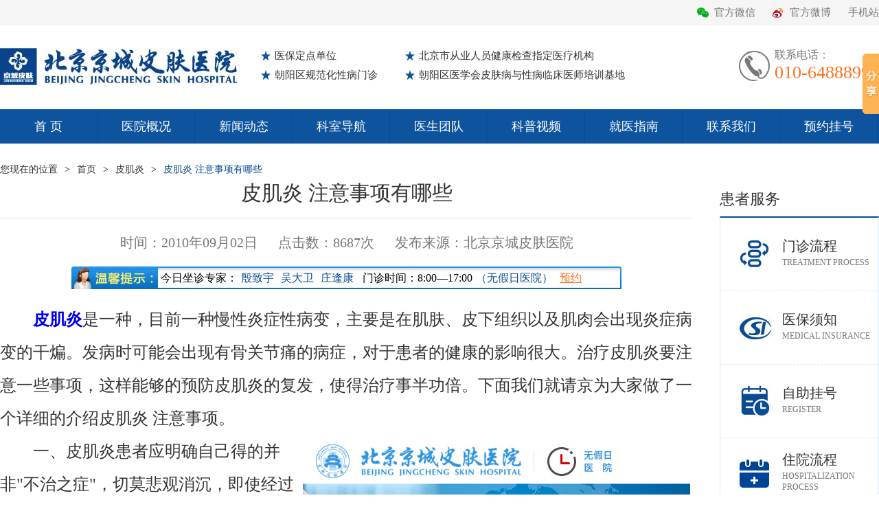

--- FILE ---
content_type: text/html
request_url: http://www.pf110.com/jdzzb/pijiyan/15115.html
body_size: 5620
content:
<!DOCTYPE html>
<html lang="en">
<head>
<meta http-equiv="Content-Type" content="text/html; charset=gb2312">
<meta name="viewport" content="width=device-width, initial-scale=1.0">
<title>皮肌炎 注意事项有哪些_皮肌炎_北京京城皮肤医院(北京医保定点机构)</title>
<meta name="Keywords" content="皮肌炎,皮肌炎 注意事项">
<meta name="Description" content="皮肌炎 注意事项有哪些-皮肌炎是一种，目前一种慢性炎症性病变，主要是在肌肤、皮下组织以及肌肉会出现炎症病变的干煸。发病时可能会出现有骨关节痛的病症，对于患者的健康的影响很大。治疗皮肌炎要注意一些事项，这样能够有效的预防皮肌炎">
<link href="/20130326/css/public.css" rel="stylesheet" />
<link href="/20130326/css/page.css" rel="stylesheet" />
</head>

<body>

<div class="top">
	<div class="wide">
		
		<ul class="top_right">
			<li class="gfwx"><a target="_blank" href="/jcxw/xwdt/773.html">官方微信</a></li>
			<li class="gfwb"><a target="_blank" href="http://weibo.com/pf110com">官方微博</a></li>
			<li><a target="_blank" href="http://m.pf110.com/">手机站</a></li>
		</ul>
	</div>
</div>

	
<div class="logo wide">
	<h1><a href="/"><img src="/20130326/images20210310/logo.jpg" alt=""></a></h1>
	<ul>
		<li class="xing1"><a href="/">医保定点单位</a></li>
		<li class="xing2"><a href="/">北京市从业人员健康检查指定医疗机构</a></li>
		<li class="xing1"><a href="/">朝阳区规范化性病门诊</a></li>
		<li class="xing2"><a href="/">朝阳区医学会皮肤病与性病临床医师培训基地</a></li>
	</ul>
	<dl>
		<dt><img src="/20130326/images20210310/tell.jpg" alt=""></dt>
		<dd>
			<p>联系电话：</p>
			<p><span>010-64888999</span></p>
		</dd>
	</dl>
</div>


<div class="nav_wrap">
	<div class="wide">
		<ul id="aa">
			<li><a href="/">首    页</a></li>
			<li><a href="/zjjc/yyjj.html">医院概况</a></li>
			<li><a href="/jcxw/xwdt/">新闻动态</a></li>
			<li><a href="/keshi/">科室导航</a></li>
			<li><a href="/jcmy/">医生团队</a></li>
			<li><a href="/spgl/">科普视频</a></li>
			<li><a href="/jyzn/">就医指南</a></li>
			<li><a href="/jyzn/lxwm.html">联系我们</a></li>
			<li><a target="_blank" href="/swt/" >预约挂号</a></li>
		</ul>
	</div>
</div>


<div class="wide add_gb"><a class="add_padding">您现在的位置</a>&gt;<a href="/">首页</a>&gt;<a href="http://www.pf110.com/jdzzb/pijiyan/">皮肌炎</a>&gt;<a href="http://www.pf110.com/jdzzb/pijiyan/15115.html" class="blue">皮肌炎 注意事项有哪些</a></div>


<div class="wide">
	<div class="nr_left">
		<h1 class="nr_h1">皮肌炎 注意事项有哪些</h1>
		<p class="time_nr">时间：2010年09月02日<span>点击数：<Script Language="Javascript" Src="http://www.pf110.com/item/GetHits.asp?Action=Count&GetFlag=0&m=1&ID=15115"></Script>次</span><span>发布来源：北京京城皮肤医院</span></p>
		<div class="gonggao_new">今日坐诊专家：<a href="/jcmy/yinzhiyu.html">殷致宇</a><a href="/jcmy/wudawei.html">吴大卫</a><a href="/jcmy/zhuangfengkang.html">庄逢康</a>&nbsp;&nbsp;门诊时间：8:00—17:00<a >（无假日医院）</a><a class="cheng" target="_blank" href="/swt/">预约</a></div>
		<div class="nrP">
			<div id="MyContent">
<p><strong><a href="http://www.pf110.com/jdzzb/pijiyan/" target="_blank" class="innerlink">皮肌炎</a></strong>是一种，目前一种慢性炎症性病变，主要是在肌肤、皮下组织以及肌肉会出现炎症病变的干煸。发病时可能会出现有骨关节痛的病症，对于患者的健康的影响很大。治疗皮肌炎要注意一些事项，这样能够的预防皮肌炎的复发，使得治疗事半功倍。下面我们就请京为大家做了一个详细的介绍皮肌炎 注意事项。</p>
<p><img style="padding-right: 5px; padding-left: 5px; padding-bottom: 5px; margin-left: 5px; padding-top: 5px" alt="皮肌炎 注意事项有哪些" align="right" border="2" src="http://www.pf110.com/UploadFiles/2010-09/jz/2010090219440759647.jpg" /></p>
<p>一、皮肌炎患者应明确自己得的并非&quot;不治之症&quot;，切莫悲观消沉，即使经过某些中西药治疗病情仍在发展，也不必恐惧，更不能丧失信心而放弃治疗。</p>
<p>二、必须坚持长期正确合理的治疗</p>
<p>皮肌炎是现在注意常见的一种疑难症，&quot;病来如山倒，病去如抽丝&quot;，只有在临床经验丰富和具有高充责任感的专科医生指导下，坚持长期、正规、合理的中西医结合治疗，才能达到较好 乃至 ，切不可乱找医师、山走病情一旦复发加重，往往治疗更为困难，甚至出现组织增生的不良反应。</p>
<p>三、预防各种感染</p>
<p>一般出现很多细菌、病毒、染既是皮肤炎较常见的因素，也是较常见的多注意饮食的均衡营养，避免寒冷等不良影响因素，根据自己的体力适度的惊喜锻炼，增强机体抗感染能力。</p>
<p>以上就是京城专家为您详细介绍的，你了解了吗?如果还想了解更多相关方法的知识。请预约专家电话：010-64888999，预约专家将会给您一个满意的回答。</p>
<p>&nbsp;</p>
<p>---------<span style="color: rgb(255,102,0)">推荐阅读</span>-----------</p>
<p>1、<a target="_blank" href="http://www.pf110.com/jdzzb/pijiyan/15112.html">皮肌炎能*治疗吗</a></p>
<p>2、<a target="_blank" href="http://www.pf110.com/jdzzb/pijiyan/15111.html">皮肌炎饮食忌宜有哪些呢</a></p>
<p>3、<a target="_blank" href="http://www.pf110.com/jdzzb/pijiyan/15113.html">皮肌炎会不会传染吗</a></p>
</div>

		</div>
		<div class="gjc">  
		 <p >关键词标签：<a href="http://www.pf110.com/plus/tags.asp?n=皮肌炎" target="_blank">皮肌炎</a> <a href="http://www.pf110.com/plus/tags.asp?n=皮肌炎 注意事项" target="_blank">皮肌炎 注意事项</a> </p>
			<!--<p>关键词标签：<a href="#">多形红斑</a><a href="#">多形红斑具体有什么症状表现</a></p>-->
			<p>本文章链接地址：<a href="http://www.pf110.com/jdzzb/pijiyan/15115.html ">http://www.pf110.com/jdzzb/pijiyan/15115.html </a></p>
		</div>
		<ul class="fanpian">
			<li>上一篇：<a href="http://www.pf110.com/jdzzb/pijiyan/15114.html" title="怎样防止皮肌炎的复发">怎样防止皮肌炎的复发</a></li>
			<li class="fr">下一篇：<a href="http://www.pf110.com/jdzzb/pijiyan/15331.html" title="皮肌炎的临床表现有哪些">皮肌炎的临床表现有哪些</a></li>
		</ul>
		<div class="ysyd_box">
			<div class="ksxjzs Kuan480">
				<h2 class="public_bt"><a href="http://www.pf110.com/jdzzb/pijiyan/"><strong class="more_gb">更多</strong><span>延伸阅读</span></a></h2>
				<ul>
                 
<li><a href="http://www.pf110.com/jdzzb/pijiyan/16519.html" target="_blank">如何诊断皮肌炎</a></li>
 
<li><a href="http://www.pf110.com/jdzzb/pijiyan/18079.html" target="_blank">皮肌炎患者能否怀孕吗</a></li>
 
<li><a href="http://www.pf110.com/jdzzb/pijiyan/15412.html" target="_blank">皮肌炎能不能怀孕吗</a></li>
 
<li><a href="http://www.pf110.com/jdzzb/pijiyan/5998.html" target="_blank">皮肌炎的早期症状是什么</a></li>

					 
				</ul>
			</div>
			<div class="ksxjzs Kuan480 fr">
				<h2 class="public_bt"><a href="http://www.pf110.com/jdzzb/pijiyan/"><strong class="more_gb">更多</strong><span>推荐文章</span></a></h2>
				<ul>
					 
<li><a href="http://www.pf110.com/jdzzb/pijiyan/4878.html" target="_blank">皮肌炎的中医治疗有哪些方法</a></li>
 
<li><a href="http://www.pf110.com/jdzzb/pijiyan/20685.html" target="_blank">无肌炎性皮肌炎有怎样的症状表现</a></li>
 
<li><a href="http://www.pf110.com/jdzzb/pijiyan/20680.html" target="_blank">小儿皮肌炎的特点有哪些呢</a></li>
 
<li><a href="http://www.pf110.com/jdzzb/pijiyan/20180.html" target="_blank">中医治疗皮肌炎有哪些方法呢</a></li>

				</ul>
			</div>
		</div>
	</div>
	<div class="public_fr">
		<h2><a >患者服务</a></h2>
		<div class="fr_box">
			<ul>
				<li class="hxfw_box1"><a href="/jyzn/jyxz.html" target="_blank">门诊流程<span>TREATMENT PROCESS</span></a></li>
<li class="hxfw_box3"><a href="/jyzn/yblc.html" target="_blank">医保须知<span>MEDICAL INSURANCE</span></a></li>
<li class="hxfw_box7"><a href="/jyzn/yygh.html" target="_blank">自助挂号<span>REGISTER</span></a></li>
<li class="hxfw_box2"><a href="javascript:void(0);" onclick="online();return false;" target="_blank">住院流程<span>HOSPITALIZATION<br>PROCESS</span></a></li>
<li class="hxfw_box4"><a href="javascript:void(0);" onclick="online();return false;" target="_blank">健康证办理<span>HEALTH CERTIFICATE</span></a></li>
<li class="hxfw_box8"><a href="/jcxw/xwdt/1545.html" >互联网诊疗<span>INTERNET DIAGNOSIS</span></a></li>
			</ul>
		</div>
	</div>
</div>







<div class="foot">
	<div class="wide">
		<ul>
			<li><a href="/">首    页</a></li>
			<li><a href="/zjjc/yyjj.html">医院概况</a></li>
			<li><a href="/jcxw/xwdt/">新闻动态</a></li>
			<li><a href="/keshi/">科室导航</a></li>
			<li><a href="/jcmy/">医生团队</a></li>
			<li><a href="/jyzn/">就医指南</a></li>
			<li><a target="_blank" href="/swt/">预约挂号</a></li>
		</ul>
	</div>
</div>

<div class="banquan">
	<div class="wide">
		<div class="bq_logo">
			<a href=""><img src="/20130326/images20210310/foot_logo.png" alt=""></a>
			<p>挂号电话：<span>010-64888999</span></p>
			<p>地址：北京市朝阳区双泉堡甲4号（北四环外北沙滩桥往北500米）</p>
			<p>版权所有<a href="https://beian.miit.gov.cn">(京)京ICP备12048860号-22</a> 京卫网审[2013]第 1024号</p>
			<p>(京)医广【2024】第02-21-0413号</p>
		</div>
		<div class="bq_nav">
			<div class="ksdh">
				<h3><a>关于京城</a></h3>
				<ul>
					<li><a href="/zjjc/yyjj.html">医院概况</a></li>
					<li><a href="/jcmy/">医生团队</a></li>
					<li><a href="/zjjc/yywh.html">医院文化</a></li>
					<li><a href="/zjjc/fengcai.html">院景风采</a></li>
				</ul>
			</div>
			<div class="ksdh">
				<h3><a>就诊指南</a></h3>
				<ul>
					<li><a href="javascript:void(0);" onclick="online();return false;">预约挂号</a></li>
					<li><a href="/jyzn/jyxz.html">门诊流程</a></li>
					<li><a href="/jyzn/yblc.html">医保须知</a></li>
					<li><a href="/jcmy/">坐诊安排</a></li>
				</ul>
			</div>
			<div class="ksdh">
				<h3><a>特色诊疗</a></h3>
				<ul>
					<li><a href="/keshi/">特色科室</a></li>
					<li><a href="javascript:void(0);" onclick="online();return false;">名医工作室</a></li>
					<li><a href="/Common/pifubing.html">疾病科普</a></li>
					<li><a href="http://www.ght120.com">挂号通</a></li>

				</ul>
			</div>
			<div class="ksdh">
				<h3><a>快速导航</a></h3>
				<ul>
					<li><a href="/jyzn/cclx.html">医院地址</a></li>
					<li><a href="/jyzn/cclx.html">来院路线</a></li>
					<li><a href="/jyzn/lxwm.html">联系我们</a></li>
					<li><a href="/xieyi.html">隐私协议</a></li>				</ul>
			</div>
		</div>
	</div>
</div>
<!-- Baidu Button BEGIN -->
<script type="text/javascript" id="bdshare_js" data="type=slide&img=0&uid=76"></script>
<script type="text/javascript" id="bdshell_js"></script>
<script type="text/javascript"> 
		var bds_config = {"bdTop":20};
		document.getElementById("bdshell_js").src = "http://bdimg.share.baidu.com/static/js/shell_v2.js?t=" + new 
Date().getHours();
</script>
<!-- Baidu Button END -->
<script language="javascript" src="/js/swt.js"></script>
<script type="text/javascript" charset="utf-8" async src="http://lxbjs.baidu.com/lxb.js?sid=2154471"></script>

<p style="width:100px;"><script src="http://s11.cnzz.com/stat.php?id=2062489&web_id=2062489&show=pic" language="JavaScript"></script></p>


<div style="width:300px;margin:0 auto; padding:20px 0;">
     <a target="_blank" href="http://www.beian.gov.cn/portal/registerSystemInfo?recordcode=11010502046380" style="display:inline-block;text-
decoration:none;height:20px;line-height:20px;"><img src="/images/sh.png" style="float:left;"/><p style="float:left;height:20px;line-height:20px;margin: 
0px 0px 0px 5px; color:#939393;">京公网安备 11010502046380号</p></a>
    </div>


</body>
</html>
<script src="http://www.pf110.com/ks_inc/ajax.js" type="text/javascript"></script>
<!-- published at 2024-6-15 13:46:00 publish by KesionCMS V5.5 -->


--- FILE ---
content_type: text/css
request_url: http://www.pf110.com/20130326/css/public.css
body_size: 3172
content:
/* reset */
body,h1,h2,h3,h4,h5,h6,p,dl,dd,ul,ol,pre,form,input,textarea,th,td,select{margin:0;padding:0;
font-family:"微软雅黑";}
em{font-style:normal}
li{list-style:none}
a{text-decoration:none;}
img{border:none; vertical-align:top;}
table{border-collapse:collapse;}
textarea{ resize:none;overflow:auto;}
.clear{zoom:1;}
.clear:after{ content:''; display:block; clear:both;}
input{outline:none;}
/* end reset */



#owl-demo{position:relative;width:100%;height:500px;}
#owl-demo .item{ position:relative;display:block;}
#owl-demo img{display:block;height:500px;}
.owl-pagination{position:absolute;left:0;bottom:10px;width:100%;height:22px;text-align:center;}
.owl-page{display:inline-block;width:10px;height:10px;margin:0 5px;background-image:url(https://www.17sucai.com/preview/363776/2015-06-24/%E5%88%B6%E4%BD%9C%E6%90%9C%E7%8B%902014%E5%B7%B4%E8%A5%BF%E4%B8%96%E7%95%8C%E6%9D%AF%E4%B8%93%E9%A2%98%E5%B9%BB%E7%81%AF%E7%89%871/images/bg15.png);*display:inline;*zoom:1;}
.owl-pagination .active{width:25px;background-image:url(https://www.17sucai.com/preview/363776/2015-06-24/%E5%88%B6%E4%BD%9C%E6%90%9C%E7%8B%902014%E5%B7%B4%E8%A5%BF%E4%B8%96%E7%95%8C%E6%9D%AF%E4%B8%93%E9%A2%98%E5%B9%BB%E7%81%AF%E7%89%871/images/bg16.png);}
.owl-buttons{display:none;}
.owl-buttons div{position:absolute;top:50%;width:40px;height:80px;margin-top:-40px;text-indent:-9999px;}
.owl-prev{left:0;background-image:url(images/bg17.png);}
.owl-next{right:0;background-image:url(images/bg18.png);}
.owl-prev:hover{background-image:url(images/bg19.png);}
.owl-next:hover{background-image:url(images/bg20.png);}

/* 
 * 	Core Owl Carousel CSS File
 *	v1.3.3
 */

/* clearfix */
.owl-carousel .owl-wrapper:after {
	content: ".";
	display: block;
	clear: both;
	visibility: hidden;
	line-height: 0;
	height: 0;
}
/* display none until init */
.owl-carousel{
	display: none;
	position: relative;
	width: 100%;
	-ms-touch-action: pan-y;
}
.owl-carousel .owl-wrapper{
	display: none;
	position: relative;
	-webkit-transform: translate3d(0px, 0px, 0px);
}
.owl-carousel .owl-wrapper-outer{
	overflow: hidden;
	position: relative;
	width: 100%;
}
.owl-carousel .owl-wrapper-outer.autoHeight{
	-webkit-transition: height 500ms ease-in-out;
	-moz-transition: height 500ms ease-in-out;
	-ms-transition: height 500ms ease-in-out;
	-o-transition: height 500ms ease-in-out;
	transition: height 500ms ease-in-out;
}
	
.owl-carousel .owl-item{
	float: left;
}
.owl-controls .owl-page,
.owl-controls .owl-buttons div{
	cursor: pointer;
}
.owl-controls {
	-webkit-user-select: none;
	-khtml-user-select: none;
	-moz-user-select: none;
	-ms-user-select: none;
	user-select: none;
	-webkit-tap-highlight-color: rgba(0, 0, 0, 0);
}

/* mouse grab icon */
.grabbing { 
    cursor:url(grabbing.png) 8 8, move;
}

/* fix */
.owl-carousel  .owl-wrapper,
.owl-carousel  .owl-item{
	-webkit-backface-visibility: hidden;
	-moz-backface-visibility:    hidden;
	-ms-backface-visibility:     hidden;
  -webkit-transform: translate3d(0,0,0);
  -moz-transform: translate3d(0,0,0);
  -ms-transform: translate3d(0,0,0);
}


.add_gb{height: 36px;line-height: 36px;font-size: 14px;padding-top: 20px;}
.add_gb a{color: #333333;padding: 0 10px;}
.add_gb a.blue{color: #0a4a91}
.add_gb a.add_padding{padding-left: 0}
.public_bt{border-bottom: 1px solid #d9e6f6;height: 50px;line-height: 50px;font-weight: normal;}
.public_bt a span{border-bottom: 2px solid #104694;display: inline-block;height: 48px;padding:0 3px;color: #333333;font-size: 22px;}
.public_bt a strong{float:right;font-weight: normal;font-size: 16px;color: #777777;}


.banner a{display: block;height: 500px;width: 100%;}

.top{height: 37px;background: #f5f5f5;overflow: hidden;line-height: 37px;}
.wide{width: 1280px;overflow: hidden;zoom:1;margin:0 auto;}
.wide:after{ content:''; display:block; clear:both;}
.top_left{float: left;overflow: hidden;}
.top_left li{float: left;color:#777777；font-size:15px;background: url(/20130326/images20210310/top_xian.jpg) no-repeat right top;}
.top_left li a{color: #777777;padding: 0 14px;}
.top_left li.gyhd{background: none}
.top_left li.djgz a{padding-left: 0;}
.top_right{float: right;overflow: hidden;}
.top_right li{float: left;color: #777777;font-size: 15px;}
.top_right li.gfwx{background: url(/20130326/images20210310/gfwx.jpg) no-repeat left center;padding:0 25px;}
.top_right li.gfwb{background: url(/20130326/images20210310/gfwb.jpg) no-repeat left center;padding:0 25px;}
.top_right li a{color: #777777}




.logo{height: 122px}
.logo h1{float: left;}
.logo h1 a img{display: block;padding:33px 35px 0 0;}
.logo ul{float: left;width: 550px;padding-top: 30px;}
.logo ul li{float: left;background: url(/20130326/images20210310/top_xing.jpg) no-repeat left center;padding-left: 20px;font-size: 15px;color: #333333;line-height: 28px;}
.logo ul li.xing1{width: 190px;}          
.logo ul li.xing2{width: 300px;}
.logo ul li a{color: #333333;}
.logo dl{float: right;padding-top: 30px;}
.logo dl dt{float: left;padding-right: 7px;}
.logo dl dt img{display: block;padding-top: 7px;}
.logo dl dd{float: left;}
.logo dl dd p{font-size: 16px;color: #777777;line-height:26px;}
.logo dl dd p span{font-size: 26px;color: #fe721e}


.nav_wrap{height: 50px;background: #0e539e;line-height: 50px;}
.nav_wrap ul{overflow: hidden;}
.nav_wrap ul li{float: left;font-size: 18px;border-right: 1px solid #0a4b92;width: 141px;text-align: center;}
.nav_wrap ul li a{color: #ffffff;display: block;}
.nav_wrap ul li:hover{background: #2096d4}






.banner{height: 500px;background:url(/20130326/images20210310/banner.jpg) no-repeat center center; }





.foot{height: 50px;line-height: 50px;background: #104694;overflow: hidden;margin-top: 25px;}
.foot ul{overflow: hidden;}
.foot ul li{float: left;font-size: 16px;color: #ffffff;width: 182px;text-align: center;}
.foot ul li a{color: #ffffff}
.banquan{background: #f2f2f2;padding-bottom: 10px;}
.bq_logo{float: left;width: 600px;}
.bq_logo img{display: block;padding: 25px 0 20px 0}
.bq_logo p{font-size: 16px;color: #777777;line-height: 30px;}
.bq_logo p span{color: #d00000;}
.bq_nav{float: right;padding-top: 30px;}
.ksdh{float: left;width: 85px;padding-left: 60px;}
.ksdh h3{font-weight: normal;;font-size: 18px;color: #777777}
.ksdh h3 a{color: #777777;}
.ksdh ul{overflow: hidden;text-align: center;padding-top: 20px;}
.ksdh ul li{font-size: 16px;color: #777777;line-height: 32px;}
.ksdh ul li a{color: #777777;}






.cjpfb{overflow: hidden;margin-top: 30px;}
.cjpfb h2{font-weight: normal;font-size: 22px;color: #333333;line-height: 26px;}
.cjpfb h2 a{color: #333333}
.cjpfb h2 span{font-size: 16px;color: #777777;padding-left: 10px;}
.cjpfb h3{font-weight: normal;font-size: 18px;color: #333333;line-height: 24px;margin-top: 30px;color: #333333;}
.cjpfb h3 a{color: #333333;}
.cjpfb ul{overflow: hidden;margin-left: -13px;}
.cjpfb ul li{float: left;margin: 20px 0 0 13px;border: 1px solid #c1c1c1;width: 118px;height: 38px;line-height: 38px;font-size: 16px;text-align: center;}
.cjpfb ul li a{display: block;color: #333333;}
.cjpfb ul li.cur{border: 1px solid #2096d4}
.cjpfb ul li.cur a{ color: #2096d4 }


.nr_left{width: 1010px;float: left;}
.public_fr{width: 232px;float: right;}
.public_fr h2{height: 50px;line-height: 50px;font-weight: normal;font-size: 22px;}
.public_fr h2 a{color: #333333}
.fr_box{border: 1px solid #d9e6f6;border-top: 2px solid #0a4b92;}
.fr_box ul{overflow: hidden;}
.fr_box ul li{float: left;font-size: 20px;color: #333333;line-height: 22px;height: 76px;width: 140px;border-bottom: 1px dashed #d9e6f6;padding: 30px 0 0 90px;}
.fr_box ul li.hxfw_box1{background: url(/20130326/images20210310/icon1.jpg) no-repeat 28px center;}
.fr_box ul li.hxfw_box2{background: url(/20130326/images20210310/icon2.jpg) no-repeat 28px center;height: 86px;padding-top: 20px;}
.fr_box ul li.hxfw_box3{background: url(/20130326/images20210310/icon3.jpg) no-repeat 28px center;}
.fr_box ul li.hxfw_box4{background: url(/20130326/images20210310/icon4.jpg) no-repeat 28px center;}
.fr_box ul li.hxfw_box5{background: url(/20130326/images20210310/icon5.jpg) no-repeat 28px center;height: 86px;padding-top: 20px;}
.fr_box ul li.hxfw_box6{background: url(/20130326/images20210310/icon6.jpg) no-repeat 28px center;border: none}
.fr_box ul li.hxfw_box7{background: url(/20130326/images20210310/icon8.jpg) no-repeat 28px center;}
.fr_box ul li.hxfw_box8{background: url(/20130326/images20210310/icon7.jpg) no-repeat 28px center;border: none}
.fr_box ul li.hxfw_box9{background: url(/20130326/images20210310/icon9.png) no-repeat 28px center;}
.fr_box ul li.hxfw_box10{background: url(/20130326/images20210310/icon10.png) no-repeat 28px center;}
.fr_box ul li.hxfw_box11{background: url(/20130326/images20210310/icon11.jpg) no-repeat 28px center;}
.fr_box ul li a{color: #333333;}
.fr_box ul li a span{display: block;color: #777777;font-size: 12px;line-height: 16px;padding-top: 5px;}


.search{overflow: hidden;margin-top: 20px;}
.search input{float: left;}
.search input.text{width: 298px;height: 28px;border: 1px solid #777777;background: #ffffff;font-size: 18px;color: #bfbfbf;line-height: 28px;text-indent: 1em;}
.search input.btn{width: 60px;height: 30px;border: 0;background: #0e529d;font-size: 20px;color: #ffffff;line-height: 30px;text-align: center;border-right: 5px;margin-left: 10px;}
#LRdiv0{display:none !important;}
#LRdiv1{display:none !important;}

.zjjc_wenhua img{display: block;margin: 0 auto}
.zjjc_wenhua{overflow: hidden;padding-top: 30px;}
.lylx{padding-top: 30px;}
.lylx p{text-indent: 2em}


.yqlj{overflow: hidden;padding-top: 20px;}
	.yqlj ul{overflow: hidden;padding-top: 20px;}
	.yqlj ul li{float: left;font-size: 14px;line-height: 20px;padding: 0 20px;}
.yqlj ul li a{color: #333333}
.yqlj p{font-size: 14px;padding:20px 0 0 20px;}
.public_bt i{
    font-style: normal;
    font-size: 14px;
    padding-left: 20px;}

--- FILE ---
content_type: application/javascript
request_url: http://www.pf110.com/js/swt.js
body_size: 1629
content:
// JavaScript Document

document.writeln('<script type="text/javascript"    data-lxb-uid="10865804" data-lxb-gid="204661"  src="http://lxbjs.baidu.com/api/asset/api.js?t=' + new Date().getTime() + '" charset="utf-8"></scr' + 'ipt>' );
window.onload=function(){
	/*var oCuo=document.getElementById("flife");
	var oLove=document.getElementById("lovelife");
	var owangjian=document.getElementById("wangjian");
	var ospa=document.getElementById("fspan");
	 setTimeout(function(){
			oLove.style.display="block";
     },5000)
	oCuo.onclick=function(){
		 oLove.style.display="none";
		setTimeout(function(){
		 oLove.style.display="block";
		},8000)
	}
	ospa.onclick=function(){
		 owangjian.style.display="none";
		setTimeout(function(){
	 	owangjian.style.display="block";
		},8000)
	}
    document.getElementById("callBtn1").onclick = function (){
    	lxb.call(document.getElementById("telInput1"));
    };  
	document.getElementById("callBtn2").onclick = function (){
    	lxb.call(document.getElementById("telInput2"));
    };*/  

}
function online(){
    //商务通轨迹
    var e = 'wap';
    if(arguments.length == 1){
        e = arguments[0];
    }
    if(typeof openZoosUrl == 'undefined'){
        var url = 'http://wt.zoosnet.net/LR/Chatpre.aspx?id=LRW31604821';//
        url = url + '&e=' + e + '&p=' + encodeURIComponent(location.href);
        try{
            window.open(url, 'news' + Math.round( Math.random() * 1000000 ));
        }catch(ex){
            window.location.href=url;
        }
        return false;
    }else{
        openZoosUrl('chatwin','&e='.e);
    }
	}
	document.writeln("<script language=\"javascript\" src=\"http://wt.zoosnet.net/JS/LsJS.aspx?siteid=LRW31604821&float=1&lng=cn\"></script>");		
/*var sttr='<div class="w-fixx">'+
    	'<ul>'+
        	'<li>'+
            	'<p><span>1</span><strong>已确诊</strong><a href="javascript:void(0);" onclick="online();return false;">寻找好医院</a></p>'+
                '<p><span>2</span><strong>治疗过</strong><a href="javascript:void(0);" onclick="online();return false;">保守治 果不佳</a></p>'+
            '</li>'+
            '<li>'+
            	'<p><span>3</span><strong>激光、药物</strong><a href="javascript:void(0);" onclick="online();return false;">容易复发怎么办</a></p>'+
                '<p><span>4</span><strong>病情加重</strong><a href="javascript:void(0);" onclick="online();return false;">如何有效控制病情</a></p>'+
            '</li>'+
            '<li>'+
            	'<p><span>5</span><strong>复发</strong><a href="javascript:void(0);" onclick="online();return false;">病情反复不知所措</a></p>'+
                '<p><span>6</span><strong>想治愈</strong><a href="javascript:void(0);" onclick="online();return false;">寻找有效治疗方法</a></p>'+
            '</li>'+
            '<li>'+
            	'<div class="free-tel">免费电话 010-64888999</div>'+
                '<div class="w-lxb">'+
                '<input type="text" name="telInput1" class="api-lxb-cb-input ftext" id="telInput1" value="" placeholder="请输入你的电话号码" maxlength="13">'+
                '<input type="button" class="api-lxb-cb-btn fbtn" id="callBtn1" name="callBtn1" value="点击拨打">'+
                '</div>'+
            '</li>'+
            '<li class="w-ff">'+
            	'<div class="olor">微信挂号</div>'+
                '<div>更方便、更私密更随时随地</div>'+
            '</li>'+
        '</ul>'+
    '</div>'*//*+
			'<div id="wangjian">'+
				'<a href="javascript:void(0);" onclick="online();return false;"></a>'+
				'<a id="fspan" href="javascript:void(0);"></a>'+
			'</div>'+
		'<div class="lovelife" id="lovelife">'+
			'<input type="text" name="telInput2" class="api-lxb-cb-input fk1"  id="telInput2" value="" placeholder="请输入你的电话号码" maxlength="13"/>'+
			'<input type="button" class="api-lxb-cb-btn fk2"  id="callBtn2" name="callBtn2" value=""/>'+
			'<span id="flife"></span>'+
			'<a href="javascript:void(0);" onclick="online();return false;"></a>'+
		'</div>'*/;

		
		$(sttr).appendTo($("body"));

// 离线宝
var _hmt = _hmt || []; (function() { var hm = document.createElement("script"); hm.src = "https://hm.baidu.com/hm.js?046ee13c0ca5331fb4d3dbb69194ea8c"; var s = document.getElementsByTagName("script")[0]; s.parentNode.insertBefore(hm, s); })(); 
document.writeln('<script type="text/javascript"    data-lxb-uid="10865804" data-lxb-gid="204661"  src="http://lxbjs.baidu.com/lxb.js?sid=7959388&t=' + new Date().getTime() + '" charset="utf-8"></scr' + 'ipt>' );